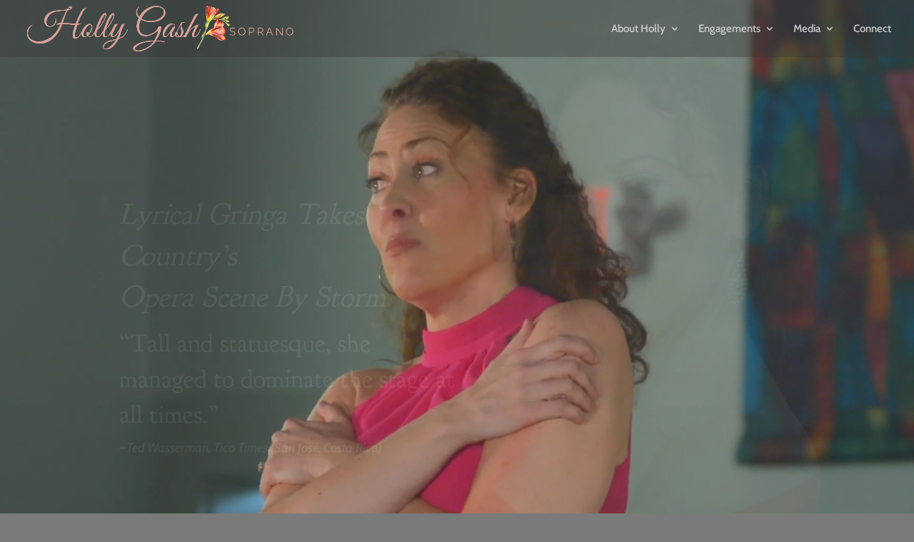

--- FILE ---
content_type: text/css
request_url: https://hollygash.com/wp-content/et-cache/24/et-core-unified-24.min.css?ver=1764959248
body_size: -308
content:
@media only screen and (max-width:767px){body header img#logo{max-width:80%!important;max-height:80%!important;height:auto!important;width:auto!important}}.pa-inline-buttons .et_pb_button_module_wrapper{display:inline-block}

--- FILE ---
content_type: text/css
request_url: https://hollygash.com/wp-content/et-cache/24/et-core-unified-tb-1134-deferred-24.min.css?ver=1764959249
body_size: 428
content:
.et_pb_section_0_tb_footer.et_pb_section{padding-top:20px;padding-bottom:20px;background-color:#300115!important}.et_pb_row_0_tb_footer.et_pb_row{padding-top:0px!important;padding-bottom:0px!important;padding-top:0px;padding-bottom:0px}.et_pb_section_2.et_pb_section,.et_pb_section_3.et_pb_section{padding-top:39px;padding-bottom:38px;background-color:#76033E!important}.et_pb_button_0,.et_pb_button_0:after,.et_pb_button_1,.et_pb_button_1:after,.et_pb_button_2,.et_pb_button_2:after{transition:all 300ms ease 0ms}.et_pb_image_0,.et_pb_image_1{text-align:left;margin-left:0}.et_pb_row_1.et_pb_row{padding-top:5px!important;padding-top:5px}.et_pb_section_4.et_pb_section{padding-top:10px;padding-bottom:11px;background-color:#c1c1c1!important}.et_pb_row_2.et_pb_row{padding-bottom:1px!important;padding-bottom:1px}.et_pb_divider_0:before{border-top-color:#7A8262}.diec_event_carousel_0 .entry-title,.diec_event_carousel_0 .entry-title a,.diec_event_carousel_0 div.decm-show-detail-center,.diec_event_carousel_0 span.duration,.diec_event_carousel_0 span.ecs-venue,.diec_event_carousel_0 span.location,.diec_event_carousel_0 span.ecs-organizer,.diec_event_carousel_0 span.ecs-price,.diec_event_carousel_0 p.ecs-weburl a,.diec_event_carousel_0 .ecs-categories a,.diec_event_carousel_0 p.ecs-weburl a,.diec_event_carousel_0 .ecs-categories a,.diec_event_carousel_0 .categories-ecs-icon:before,.diec_event_carousel_0 .eventTime-ecs-icon:before,.diec_event_carousel_0 .eventDate-ecs-icon:before,.diec_event_carousel_0 .weburl-ecs-icon:before,.diec_event_carousel_0 .price-ecs-icon:before,.diec_event_carousel_0 .event-location-ecs-icon:before,.diec_event_carousel_0 .venue-ecs-icon:before,.diec_event_carousel_0 .organizer-ecs-icon:before,.diec_event_carousel_0 .ecs-detail-label{color:#76033E!important}.diec_event_carousel_0{background-color:Transparent}body #page-container .et_pb_section .diec_event_carousel_0.et_pb_button_wrapper,body #page-container .et_pb_section .diec_event_carousel_0 .act-view-more{color:#76033E!important;border-color:#76033E;font-size:20px;background-color:RGBA(255,255,255,0)!important}body #page-container .et_pb_section .diec_event_carousel_0.et_pb_button_wrapper:hover,body #page-container .et_pb_section .diec_event_carousel_0 .act-view-more:hover{padding-right:2em;padding-left:0.7em}body #page-container .et_pb_section .diec_event_carousel_0.et_pb_button_wrapper:hover:after,body #page-container .et_pb_section .diec_event_carousel_0 .act-view-more:hover:after{opacity:1}body #page-container .et_pb_section .diec_event_carousel_0.et_pb_button_wrapper:after,body #page-container .et_pb_section .diec_event_carousel_0 .act-view-more:after{font-size:1.6em;opacity:0;display:inline-block}body.et_button_custom_icon #page-container .diec_event_carousel_0.et_pb_button_wrapper,.diec_event_carousel_0 .act-view-more:after{font-size:20px}body #page-container .et_pb_section .diec_event_carousel_0 p.ecs-showdetail{margin-top:15px!important;margin-right:auto!important;margin-bottom:15px!important;margin-left:auto!important}.diec_event_carousel_0 p.ecs-showdetail{text-align:!important}.diec_event_carousel_0 .act-post{background-color:!important}.diec_event_carousel_0 .owl-prev:before,.owl-next:before{font-size:70!important}.diec_event_carousel_0 img.wp-post-image{width:800!important}.et_pb_section_5.et_pb_section{padding-top:17px;padding-bottom:37px;background-color:#EFE9E4!important}.et_pb_text_3{margin-bottom:5px!important}body #page-container .et_pb_section .et_pb_button_2{color:#76033E!important;border-color:#76033E}.et_pb_row_5.et_pb_row{padding-top:4px!important;padding-top:4px}.et_pb_video_0 .et_pb_video_overlay_hover:hover,.et_pb_video_1 .et_pb_video_overlay_hover:hover{background-color:rgba(0,0,0,.6)}@media only screen and (min-width:981px){.et_pb_section_3{display:none!important}}@media only screen and (max-width:980px){.et_pb_image_0 .et_pb_image_wrap img,.et_pb_image_1 .et_pb_image_wrap img{width:auto}body #page-container .et_pb_section .diec_event_carousel_0.et_pb_button_wrapper:after,body #page-container .et_pb_section .diec_event_carousel_0 .act-view-more:after,body #page-container .et_pb_section .et_pb_button_2:after{display:inline-block;opacity:0}body #page-container .et_pb_section .diec_event_carousel_0.et_pb_button_wrapper:hover:after,body #page-container .et_pb_section .diec_event_carousel_0 .act-view-more:hover:after,body #page-container .et_pb_section .et_pb_button_2:hover:after{opacity:1}.diec_event_carousel_0 p.ecs-showdetail{text-align:!important}.diec_event_carousel_0 .act-post{background-color:!important}.diec_event_carousel_0 p.ecs-weburl a,.diec_event_carousel_0 .ecs-categories a,.diec_event_carousel_0 .categories-ecs-icon:before,.diec_event_carousel_0 .eventTime-ecs-icon:before,.diec_event_carousel_0 .eventDate-ecs-icon:before,.diec_event_carousel_0 .weburl-ecs-icon:before,.diec_event_carousel_0 .price-ecs-icon:before,.diec_event_carousel_0 .event-location-ecs-icon:before,.diec_event_carousel_0 .venue-ecs-icon:before,.diec_event_carousel_0 .organizer-ecs-icon:before,.diec_event_carousel_0 .ecs-detail-label{color:#76033E!important}}@media only screen and (min-width:768px) and (max-width:980px){.et_pb_section_2{display:none!important}}@media only screen and (max-width:767px){.et_pb_section_2{display:none!important}.et_pb_image_0 .et_pb_image_wrap img,.et_pb_image_1 .et_pb_image_wrap img{width:auto}body #page-container .et_pb_section .diec_event_carousel_0.et_pb_button_wrapper:after,body #page-container .et_pb_section .diec_event_carousel_0 .act-view-more:after,body #page-container .et_pb_section .et_pb_button_2:after{display:inline-block;opacity:0}body #page-container .et_pb_section .diec_event_carousel_0.et_pb_button_wrapper:hover:after,body #page-container .et_pb_section .diec_event_carousel_0 .act-view-more:hover:after,body #page-container .et_pb_section .et_pb_button_2:hover:after{opacity:1}.diec_event_carousel_0 p.ecs-showdetail{text-align:!important}.diec_event_carousel_0 .act-post{background-color:!important}.diec_event_carousel_0 p.ecs-weburl a,.diec_event_carousel_0 .ecs-categories a,.diec_event_carousel_0 .categories-ecs-icon:before,.diec_event_carousel_0 .eventTime-ecs-icon:before,.diec_event_carousel_0 .eventDate-ecs-icon:before,.diec_event_carousel_0 .weburl-ecs-icon:before,.diec_event_carousel_0 .price-ecs-icon:before,.diec_event_carousel_0 .event-location-ecs-icon:before,.diec_event_carousel_0 .venue-ecs-icon:before,.diec_event_carousel_0 .organizer-ecs-icon:before,.diec_event_carousel_0 .ecs-detail-label{color:#76033E!important}}